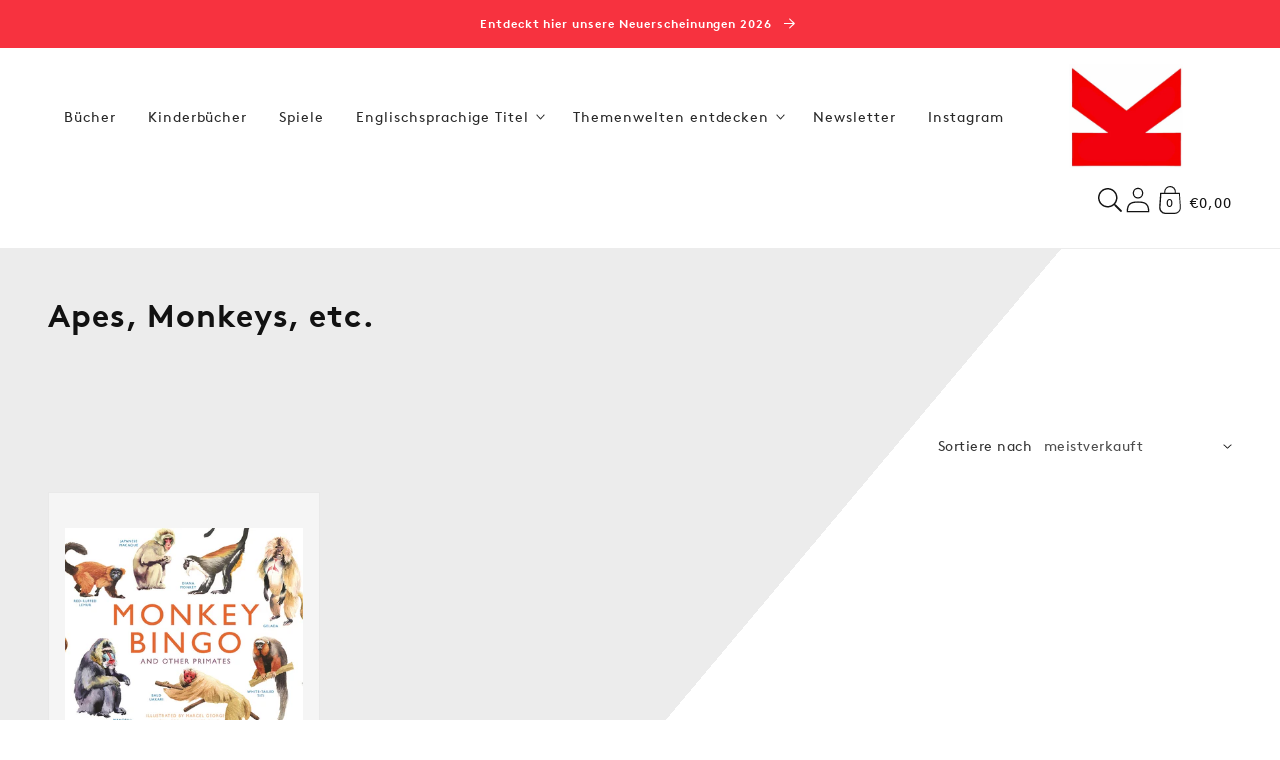

--- FILE ---
content_type: text/javascript
request_url: https://cdn.shopify.com/extensions/019b98e8-a653-7a78-b271-8d07695c131f/hachette-control-68/assets/tagFilter.js
body_size: 546
content:
(()=>{"use strict";class e extends HTMLElement{constructor(){super(),this.debouncedOnSubmit=window.helper.debounce(e=>{this.onSubmitHandler(e)},500);const e=this.querySelector("[data-tag-json]");e&&(this.tagJson=JSON.parse(e.innerHTML)),this.querySelector("form").addEventListener("input",this.debouncedOnSubmit.bind(this));const t=this.querySelector("#FacetsWrapperDesktop");t&&t.addEventListener("keyup",window.helper.onKeyUpEscape);const r=document.querySelector("#main-collection-filters");r&&(r.style.display="none")}static setListeners(){window.addEventListener("popstate",t=>{const r=t.state?t.state.searchParams:e.searchParamsInitial;r!==e.searchParamsPrev&&e.renderPage(r,null,!1)})}static toggleActiveFacets(e=!0){document.querySelectorAll(".js-facet-remove").forEach(t=>{t.classList.toggle("disabled",e)})}static renderPage(t,r,a=!0,n=!1){e.searchParamsPrev=t;const c=e.getSections(),s=document.querySelectorAll('[data-filter-tag]:checked, input[type="hidden"][data-filter-tag]');let o="";if(!n&&s&&s.length){o="/";let e=0;s.forEach(t=>{const r=`${t.value.replace(" ","-").replace("&","").replace("amp;","")}`;o.includes(`/${r}+`)||o.includes(`/${r}?`)||o.includes(`+${r}+`)||o.includes(`+${r}?`)||(o+=`${e>0?"+":""}${r}`),e+=1})}const i=r.target.closest("form"),{collectionUrl:l}=i.dataset;c.forEach(a=>{const c=`${n||l}${o}?section_id=${a.section}&${t}`,s=e=>e.url===c;e.filterData.some(s)?e.renderSectionFromCache(s,r):e.renderSectionFromFetch(c,r)}),a&&e.updateURLHash(`${n||l}${o}?&${t}`)}static renderSectionFromFetch(t,r){fetch(t).then(e=>e.text()).then(a=>{const n=a;e.filterData=[...e.filterData,{html:n,url:t}],e.renderFilters(n,r),e.renderProductGridContainer(n)})}static renderSectionFromCache(t,r){const{html:a}=e.filterData.find(t);e.renderFilters(a,r),e.renderProductGridContainer(a)}static renderProductGridContainer(e){document.getElementById("ProductGridContainer").innerHTML=(new DOMParser).parseFromString(e,"text/html").getElementById("ProductGridContainer").innerHTML}static renderFilters(t,r){const a=(new DOMParser).parseFromString(t,"text/html"),n=document.querySelector("[data-facets-tag-ul]");n&&a.querySelector("[data-facets-tag-ul]")&&(n.innerHTML=a.querySelector("[data-facets-tag-ul]").innerHTML);const c=a.querySelectorAll("#FacetFiltersForm .js-filter, #FacetFiltersFormMobile .js-filter");c&&Array.from(c).filter(e=>!(e=>{const t=r&&r.target?r.target.closest(".js-filter"):void 0;return!!t&&e.dataset.index===t.dataset.index})(e)).forEach(e=>{e&&document.querySelector(`.js-filter[data-index="${e.dataset.index}"]`)&&(document.querySelector(`.js-filter[data-index="${e.dataset.index}"]`).innerHTML=e.innerHTML)}),e.renderActiveFacets(a)}static renderActiveFacets(t){[".active-facets-mobile",".active-facets-desktop"].forEach(e=>{const r=t.querySelector(e);r&&document.querySelector(e)&&r&&(document.querySelector(e).innerHTML=r.innerHTML)}),e.toggleActiveFacets(!1)}static updateURLHash(e){history.pushState({},"",e)}static getSections(){return[{section:document.getElementById("product-grid").dataset.id}]}onSubmitHandler(t){t.preventDefault();const r=new FormData(t.target.closest("form")),a=new URLSearchParams(r).toString();e.renderPage(a,t)}onActiveFilterCatClick(t){t.preventDefault(),e.toggleActiveFacets();const r=new FormData(t.target.closest("form")),a=new URLSearchParams(r).toString();e.renderPage(a,t,!0,t.currentTarget.href)}}const t=e;class r extends HTMLElement{constructor(){super();const e=this.querySelector("a");e&&e.addEventListener("click",e=>{e.preventDefault(),(this.closest("hachette-facet-filters-form")||document.querySelector("hachette-facet-filters-form")).onActiveFilterCatClick(e)})}}const a=r;customElements.get("hachette-category-remove")||customElements.define("hachette-category-remove",a),t.filterData=[],t.searchParamsInitial=window.location.search.slice(1),t.searchParamsPrev=window.location.search.slice(1),customElements.get("hachette-facet-filters-form")||customElements.define("hachette-facet-filters-form",t),t.setListeners()})();

--- FILE ---
content_type: text/javascript
request_url: https://www.laurencekingverlag.de/cdn/shop/t/32/assets/predictiveSearch.js?v=28618630265660944011760625333
body_size: 536
content:
!function(){"use strict";class t extends HTMLElement{constructor(){super(),this.cachedResults={},this.input=this.querySelector('input[type="search"]'),this.predictiveSearchResults=this.querySelector("[data-predictive-search]"),this.setupEventListeners()}setupEventListeners(){this.querySelector("form.search").addEventListener("submit",this.onFormSubmit.bind(this)),this.input.addEventListener("input",window.helper.debounce((t=>{this.onChange(t)}),300).bind(this)),this.input.addEventListener("focus",this.onFocus.bind(this)),this.addEventListener("focusout",this.onFocusOut.bind(this)),this.addEventListener("keyup",this.onKeyup.bind(this)),this.addEventListener("keydown",this.onKeydown.bind(this))}getQuery(){return this.input.value.trim()}shouldHideArticles(){return null!==this.querySelector('input[name="type"][value="product"]')}onChange(){const t=this.getQuery();t.length?this.getSearchResults(t):this.close(!0)}onFormSubmit(t){this.getQuery().length&&!this.querySelector('[aria-selected="true"] a')||t.preventDefault()}onFocus(){const t=this.getQuery();t.length&&("true"===this.getAttribute("results")?this.open():this.getSearchResults(t))}onFocusOut(){setTimeout((()=>{this.contains(document.activeElement)||this.close()}))}onKeyup(t){switch(this.getQuery().length||this.close(!0),t.preventDefault(),t.code){case"ArrowUp":this.switchOption("up");break;case"ArrowDown":this.switchOption("down");break;default:this.selectOption()}}onKeydown(t){"ArrowUp"!==t.code&&"ArrowDown"!==t.code||t.preventDefault()}switchOption(t){if(!this.getAttribute("open"))return;const e="up"===t,s=this.querySelector('[aria-selected="true"]'),i=this.querySelectorAll("li");let r=this.querySelector("li");e&&!s||(this.statusElement.textContent="",!e&&s?r=s.nextElementSibling||i[0]:e&&(r=s.previousElementSibling||i[i.length-1]),r!==s&&(r.setAttribute("aria-selected",!0),s&&s.setAttribute("aria-selected",!1),this.setLiveRegionText(r.textContent),this.input.setAttribute("aria-activedescendant",r.id)))}selectOption(){const t=this.querySelector('[aria-selected="true"] a, [aria-selected="true"] button');t&&t.click()}getSearchResults(t){const e=t.replace(" ","-").toLowerCase();if(this.setLiveRegionLoadingState(),this.cachedResults[e])return void this.renderSearchResults(this.cachedResults[e]);const s=["product"];this.shouldHideArticles()||s.push("article");const i=`${encodeURIComponent("resources[type]")}=${s.join(",")}`;fetch(`${window.routes.predictive_search_url}?q=${encodeURIComponent(t)}&${i}&${encodeURIComponent("resources[limit]")}=4&section_id=predictive-search`).then((t=>{if(!t.ok){const e=new Error(t.status);throw this.close(),e}return t.text()})).then((t=>{const s=(new DOMParser).parseFromString(t,"text/html").querySelector("#shopify-section-predictive-search").innerHTML;this.cachedResults[e]=s,this.renderSearchResults(s)})).catch((t=>{throw this.close(),t}))}setLiveRegionLoadingState(){this.statusElement=this.statusElement||this.querySelector(".predictive-search-status"),this.loadingText=this.loadingText||this.getAttribute("data-loading-text"),this.setLiveRegionText(this.loadingText),this.setAttribute("loading",!0)}setLiveRegionText(t){this.statusElement.setAttribute("aria-hidden","false"),this.statusElement.textContent=t,setTimeout((()=>{this.statusElement.setAttribute("aria-hidden","true")}),1e3)}renderSearchResults(t){this.predictiveSearchResults.innerHTML=t,this.setAttribute("results",!0),this.setLiveRegionResults(),this.open()}setLiveRegionResults(){this.removeAttribute("loading"),this.setLiveRegionText(this.querySelector("[data-predictive-search-live-region-count-value]").textContent)}getResultsMaxHeight(){const t=document.getElementById("shopify-section-header");return this.resultsMaxHeight=t?window.innerHeight-t.getBoundingClientRect().bottom:window.innerHeight,this.resultsMaxHeight}open(){this.predictiveSearchResults.style.maxHeight=this.resultsMaxHeight||`${this.getResultsMaxHeight()}px`,this.setAttribute("open",!0),this.input.setAttribute("aria-expanded",!0)}close(t=!1){t&&(this.input.value="",this.removeAttribute("results"));const e=this.querySelector('[aria-selected="true"]');e&&e.setAttribute("aria-selected",!1),this.input.setAttribute("aria-activedescendant",""),this.removeAttribute("open"),this.input.setAttribute("aria-expanded",!1),this.resultsMaxHeight=!1,this.predictiveSearchResults.removeAttribute("style")}}var e=t;customElements.get("predictive-search")||customElements.define("predictive-search",e)}();